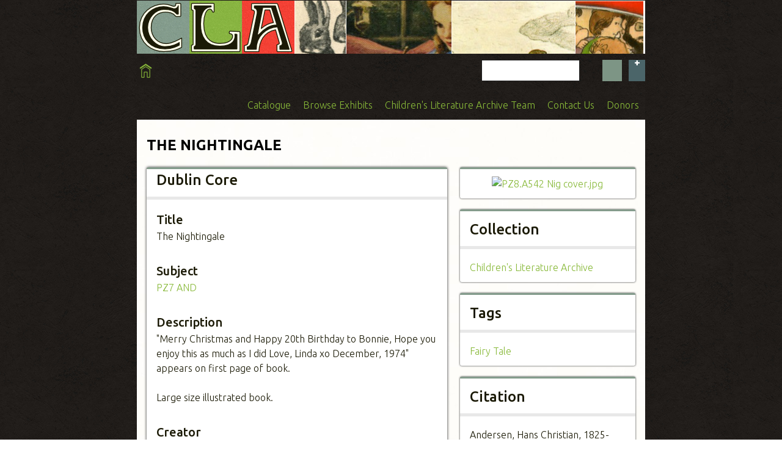

--- FILE ---
content_type: text/html; charset=utf-8
request_url: https://childrenslit.library.torontomu.ca/items/show/7519
body_size: 3027
content:
<!DOCTYPE html>
<html class="cla" lang="en-US">
<head>
	<meta charset="UTF-8">
	<meta name="viewport" content="width=device-width, initial-scale=1">
	
	<title>The Nightingale | Children&#039;s Literature Archive</title>

	<link rel="alternate" type="application/rss+xml" title="Omeka RSS Feed" href="/items/browse?output=rss2" /><link rel="alternate" type="application/atom+xml" title="Omeka Atom Feed" href="/items/browse?output=atom" />
	<!-- Plugin Stuff -->
	
	<!-- Stylesheets -->
	<link href="/application/views/scripts/css/public.css?v=3.1.2" media="screen" rel="stylesheet" type="text/css" >
<link href="//fonts.googleapis.com/css?family=Ubuntu:300,400,500,700,300italic,400italic,500italic,700italic" media="all" rel="stylesheet" type="text/css" >
<link href="/themes/cla/css/normalize.css?v=3.1.2" media="all" rel="stylesheet" type="text/css" >
<link href="/themes/cla/css/style.css?v=3.1.2" media="all" rel="stylesheet" type="text/css" >
	<!-- JavaScripts -->
						<script type="text/javascript" src="//ajax.googleapis.com/ajax/libs/jquery/3.6.0/jquery.min.js"></script>
<script type="text/javascript">
    //<!--
    window.jQuery || document.write("<script type=\"text\/javascript\" src=\"\/application\/views\/scripts\/javascripts\/vendor\/jquery.js?v=3.1.2\" charset=\"utf-8\"><\/script>")    //-->
</script>
<script type="text/javascript" src="//ajax.googleapis.com/ajax/libs/jqueryui/1.12.1/jquery-ui.min.js"></script>
<script type="text/javascript">
    //<!--
    window.jQuery.ui || document.write("<script type=\"text\/javascript\" src=\"\/application\/views\/scripts\/javascripts\/vendor\/jquery-ui.js?v=3.1.2\" charset=\"utf-8\"><\/script>")    //-->
</script>
<script type="text/javascript" src="/application/views/scripts/javascripts/vendor/jquery.ui.touch-punch.js"></script>
<script type="text/javascript">
    //<!--
    jQuery.noConflict();    //-->
</script>
<script type="text/javascript" src="/themes/cla/javascripts/vendor/modernizr.js?v=3.1.2"></script>
<script type="text/javascript" src="/application/views/scripts/javascripts/vendor/selectivizr.js?v=3.1.2"></script>
<script type="text/javascript" src="/themes/cla/javascripts/jquery-extra-selectors.js?v=3.1.2"></script>
<script type="text/javascript" src="/application/views/scripts/javascripts/vendor/respond.js?v=3.1.2"></script>
<script type="text/javascript" src="/themes/cla/javascripts/globals.js?v=3.1.2"></script></head>
<body class="item show">
		<div id="wrapper">
		<header>
						<div id="site-title">
				<a href="http://childrenslit.library.torontomu.ca" ><img title='Childrens Literature Archive' src='/themes/cla/images/cla_banner_short.jpg'></a>
				<div id="image-banner" class="short">
					<div id="slot-1" class="slot"></div>
					<div id="slot-2" class="slot"></div>
					<div id="slot-3" class="slot"></div>
					<div id="slot-4" class="slot"></div>
				</div>
			</div>

			<nav class="top">
				<div id="search-container">
					<form id="search-form" name="search-form" action="/search" aria-label="Search" method="get">    <input type="text" name="query" id="query" value="" title="Query" aria-label="Query" aria-labelledby="search-form query">        <button id="advanced-search" type="button" class="show-advanced button" aria-label="Options" title="Options" aria-labelledby="search-form advanced-search">
        <span class="icon" aria-hidden="true"></span>
    </button>
    <div id="advanced-form">
        <fieldset id="query-types">
            <legend>Search using this query type:</legend>
            <label><input type="radio" name="query_type" id="query_type-keyword" value="keyword" checked="checked">Keyword</label><br>
<label><input type="radio" name="query_type" id="query_type-boolean" value="boolean">Boolean</label><br>
<label><input type="radio" name="query_type" id="query_type-exact_match" value="exact_match">Exact match</label>        </fieldset>
                <fieldset id="record-types">
            <legend>Search only these record types:</legend>
                        <input type="checkbox" name="record_types[]" id="record_types-Item" value="Item" checked="checked"> <label for="record_types-Item">Item</label><br>
                        <input type="checkbox" name="record_types[]" id="record_types-Exhibit" value="Exhibit" checked="checked"> <label for="record_types-Exhibit">Exhibit</label><br>
                    </fieldset>
                <p><a href="/items/search">Advanced Search (Items only)</a></p>
    </div>
        <button name="submit_search" id="submit_search" type="submit" value="Submit" title="Submit" class="button" aria-label="Submit" aria-labelledby="search-form submit_search"><span class="icon" aria-hidden="true"></span></button></form>
				</div>
				<div id="nav-home">
					<a href="http://childrenslit.library.torontomu.ca" >Home</a>
				</div>
				<ul class="navigation">
    <li>
        <a href="/items/browse">Catalogue</a>
    </li>
    <li>
        <a href="/exhibits">Browse Exhibits</a>
    </li>
    <li>
        <a href="/team">Children's Literature Archive Team</a>
    </li>
    <li>
        <a href="/contact">Contact Us</a>
    </li>
    <li>
        <a href="/donor">Donors</a>
    </li>
</ul>			</nav>
		</header>

		<div id="content">
			
<h1>
	The Nightingale</h1>

<div id="primary">

	<div class="element-set">
        <h2>Dublin Core</h2>
            <div id="dublin-core-title" class="element">
        <h3>Title</h3>
                    <div class="element-text">The Nightingale</div>
            </div><!-- end element -->
        <div id="dublin-core-subject" class="element">
        <h3>Subject</h3>
                    <div class="element-text"><a href="https://torontomu.primo.exlibrisgroup.com/discovery/fulldisplay?vid=01OCUL_TMU:01OCUL_TMU&docid=alma991000157669708636">PZ7 AND</a></div>
            </div><!-- end element -->
        <div id="dublin-core-description" class="element">
        <h3>Description</h3>
                    <div class="element-text">&quot;Merry Christmas and Happy 20th Birthday to Bonnie, Hope you enjoy this as much as I did Love, Linda xo December, 1974&quot; appears on first page of book.</div>
                    <div class="element-text">Large size illustrated book.</div>
            </div><!-- end element -->
        <div id="dublin-core-creator" class="element">
        <h3>Creator</h3>
                    <div class="element-text">Andersen, Hans Christian, 1825-1885</div>
                    <div class="element-text">Burkert, Nancy Ekholm (Illustrator)</div>
            </div><!-- end element -->
        <div id="dublin-core-publisher" class="element">
        <h3>Publisher</h3>
                    <div class="element-text">New York, Evanston, London: Harper &amp; Row</div>
            </div><!-- end element -->
        <div id="dublin-core-contributor" class="element">
        <h3>Contributor</h3>
                    <div class="element-text">Le Gallienne, Eva, 1899-1991  (Translator, Danish)</div>
            </div><!-- end element -->
        <div id="dublin-core-format" class="element">
        <h3>Format</h3>
                    <div class="element-text">33 p.</div>
            </div><!-- end element -->
        <div id="dublin-core-type" class="element">
        <h3>Type</h3>
                    <div class="element-text">Fairy Tale</div>
            </div><!-- end element -->
        <div id="dublin-core-identifier" class="element">
        <h3>Identifier</h3>
                    <div class="element-text">64-18574</div>
            </div><!-- end element -->
        <div id="dublin-core-date-copyrighted" class="element">
        <h3>Date Copyrighted</h3>
                    <div class="element-text">1965 </div>
            </div><!-- end element -->
    </div><!-- end element-set -->

</div>
<!-- end primary -->

<aside
	id="sidebar">

	<!-- The following returns all of the files associated with an item. -->
		<div id="itemfiles" class="element">
		<div id="item-images"><div ><a href="http://childrenslit.library.torontomu.ca/files/original/83c9c2ce39e64676846ed7154d7ba25f.jpg"><img src="http://childrenslit.library.torontomu.ca/files/thumbnails/83c9c2ce39e64676846ed7154d7ba25f.jpg" alt="PZ8.A542 Nig cover.jpg" title="PZ8.A542 Nig cover.jpg"></a></div></div>	</div>
	
	<!-- If the item belongs to a collection, the following creates a link to that collection. -->
		<div id="collection" class="element">
		<h2>
			Collection		</h2>
		<div class="element-text">
			<p>
				<a href="/collections/show/12">Children&#039;s Literature Archive</a>			</p>
		</div>
	</div>
	
	<!-- The following prints a list of all tags associated with the item -->
		<div id="item-tags" class="element">
		<h2>
			Tags		</h2>
		<div class="element-text">
			<a href="/items/browse?tags=Fairy+Tale" rel="tag">Fairy Tale</a>		</div>
	</div>
	
	<!-- The following prints a citation for this item. -->
	<div id="item-citation" class="element">
		<h2>
			Citation		</h2>
		<div class="element-text">
						Andersen, Hans Christian, 1825-1885 and Burkert, Nancy Ekholm (Illustrator), <em>The Nightingale</em>, New York, Evanston, London: Harper &amp; Row, Children&#039;s Literature Archive, accessed February 2, 2026, http://childrenslit.library.torontomu.ca/items/show/7519.		</div>
	</div>

	
</aside>

<ul class="item-pagination navigation">
	<li id="previous-item" class="previous"><a href="/items/show/7518">&larr; Previous Item</a>	</li>
	<li id="next-item" class="next"><a href="/items/show/7520">Next Item &rarr;</a>	</li>
</ul>

</div><!-- end content -->

<footer>
	<a href="http://ryerson.ca/cdh"><img src="/themes/cla/images/cdh_logo.jpg"></a>
	<a href="http://library.ryerson.ca"><img src="/themes/cla/images/rula_hlogo_172.png"></a>
	<a href="http://ryerson.ca/arts"><img title="Ryerson Faculty of Arts" src="/themes/cla/images/ryarts_logo.png"></a>
	<a id="cc" href="http://creativecommons.org/licenses/by-nc-sa/3.0/" rel="license"><img src="https://i.creativecommons.org/l/by-nc-sa/3.0/88x31.png" style="border-width: 0" alt="Creative Commons License"></a>
	
	<!-- Possible copyright notice would go here... -->
	
	<p class="omeka">
		Powered by <a href="http://omeka.org">Omeka</a>	</p>

	
</footer>

</div><!--end wrap-->

<script type="text/javascript">
jQuery(document).ready(function () {
	CLA.showAdvancedForm();
	CLA.mobileSelectNav();
});
</script>

</body>

</html>


--- FILE ---
content_type: text/css
request_url: https://childrenslit.library.torontomu.ca/themes/cla/css/style.css?v=3.1.2
body_size: 50429
content:
@CHARSET "UTF-8";

@media screen {
	/* ************************************************************************/
	/*                                                                        */
	/*                                 Layout                                 */
	/*                                                                        */
	/* ************************************************************************/

	/* ==== Generic ==== */
	body {
		font-family: "Ubuntu", sans-serif;
		font-weight: 300;
		font-size: 16px;
		line-height: 24px;
		word-wrap: break-word;
		height: 100%;
		min-width: 320px;
	}

	a {
		text-decoration: none;
	}

	/* ==== Headings ==== */
	h1 {
		font-size: 32px;
		line-height: 48px;
	}

	h2 {
		font-size: 24px;
		line-height: 36px;
	}

	h3 {
		font-size: 20px;
		line-height: 30px;
		font-weight: 500;
	}

	h4 {
		font-size: 18px;
		line-height: 27px;
	}

	h5, h6 {
		font-size: 16px;
		line-height: 24px;
	}

	p, ol, ul {
		margin-bottom: 1.5em;
	}

	p:only-child,
	p:last-child,
	ol:only-child,
	ol:last-child,
	ul:only-child,
	ul:last-child {
		margin-bottom: 0;
	}
	
	p {
		text-align: justify;
	}

	ul {
		list-style-type: disc;
		padding-left: 1em;
	}

	/* -- Form Elements -- */
	label {
		padding-top: 0.75em;
		padding-bottom: 0.75em;
		display: inline-block;
	}
	
	input[type=text],
	input[type=password],
	textarea,input[type=submit],
	button,.button {
		height: 35px;
		border: 0;
		padding: 0.46875em 16px;
		margin: 0;
		-webkit-box-sizing: border-box;
		-moz-box-sizing: border-box;
		box-sizing: border-box;
		*behavior: url("../javascripts/boxsizing.htc");
	}
	
	input[type=text],input[type=password],textarea {
		width: 100%;
	}
	
	input[type=radio] {
		margin-right: 5px;
	}
	
	select {
		width: 100%;
		margin-top: 0;
		margin-bottom: 1.5em;
	}
	
	input[type=submit],button,.button {
		color: #fff;
		text-transform: uppercase;
		cursor: pointer;
	}
	
	fieldset {
		border: 0;
		margin: 0;
		padding: 0;
	}
	
	/* ==== Admin-bar override ==== */
	#admin-bar { padding: 0; }
	
	/* ==== Simple Pages, Remove breadcrumbs ==== */
	#simple-pages-breadcrumbs { display: none; }
	
	/* -- Misc Classes -- */
	.center-div {
		margin: 0 auto;
		overflow: auto;
	}
	
	#wrapper {
		margin: 1px auto;
		min-width: 0;
		width: 100%;
	}
	
	/* ==== Pagination Classes ==== */
	.item-pagination {
		clear: both;
		padding-bottom: 0.75em;
	}
	
	.item-pagination form {
		width: 
	}
	
	.item-pagination li {
		display: inline-block;
		background-color: #fff;
		margin: 0 0 0.75em 0;
		padding: 0.375em 8px;
		-webkit-box-shadow: 0 0 3px #222;
		-moz-box-shadow: 0 0 3px #222;
		box-shadow: 0 0 3px #222;
	}
	
	.item-pagination li:empty {
		display: none;
	}
	
	.item-pagination .next {
		float: right;
	}
	
	.item-pagination .previous {
		float: left;
	}
	
	.pagination {
		float: right;
	}
	.pagination {
		padding: 0;
		margin: 0.35em 0.45em 0.25em;
		font-size: 110%;
	}
	.pagination li {
		min-width: 25px;
		-webkit-appearance: none;
		border-radius: 0;
		-webkit-box-shadow: 0 0 3px #222;
		-moz-box-shadow: 0 0 3px #222;
		box-shadow: 0 0 3px #222;
		-webkit-box-sizing: border-box;
		-moz-box-sizing: border-box;
		box-sizing: border-box;
		font-family: "Cabin", sans-serif;
		float: left;
		list-style-type: none;
		text-align: center;
	}
	.pagination li:last-child {
		margin-right: 0;
	}
	.pagination li a {
		display: block;
		padding: 7px 7px;
	}
	.pagination_next  {
		margin: 0 0 0 10px;
	}
	.pagination_previous {
		margin: 0 10px 0 0;
	}
	.pagination .page-input {
		background: transparent;
		border: 0;
		box-shadow: 0 0 0;
		padding-top: 0.35em;
	}
	.pagination .page-input input[type=text] {
		width: 40px;
		height: 24px;
		-webkit-box-sizing: border-box;
		-moz-box-sizing: border-box;
		box-sizing: border-box;
		margin: 0 5px 0 0;
		padding: 0;
		text-align: center;
	}
	
	#browse-nav .pagination {
		margin: 0;
	}
	
	#browse-nav .pagination li {
		line-height: normal;
		height: auto;
		box-shadow: none;
	}

	/* ==== Header ==== */
	header {
		position: relative;
	}
	
	#site-title {
		font-size: 32px;
		font-weight: 300;
		text-align: center;
		margin: 0;
		position: relative;
	}
	#site-title a {
		display: block;
		margin: 0 auto;
		text-align: center;
	}
	
	#image-banner {
		display: none;
	}
	
	#search-container {
		padding: 0.65em 0;
	}
	
	#search-container:after {
		content: "";
		display: block;
		height: 0;
		width: 100px;
		clear: both;
	}
	
	#search-form {
		text-align: center;
		position: relative;
		overflow: visible;
	}
	
	#search-form input[type=text] {
		width: 60%;
		font-size: 0.875em;
		line-height: 1.5em;
		float: left;
	}
	
	#search-form input[type=submit] {
		width: 30%;
		padding: 0;
		position: absolute;
		top: 0;
		*top: 10px;
		left: 60%;
	}
	
	#advanced-search {
		width: 10%;
		height: 35px;
		text-indent: -9999px;
		display: block;
		position: absolute;
		padding: 0;
		top: 0;
		*top: 10px;
		left: 90%;
		font-weight: bold;
		line-height: 30px;
		background-color: #4b6569;
		*zoom: 1;
		-webkit-box-sizing: content-box;
		-moz-box-sizing: content-box;
		box-sizing: content-box;
		*behavior: url("../javascripts/boxsizing.htc");
		*zoom: expression(this.runtimeStyle [ 'zoom' ]   =   '1', this.innerHTML =  
			'+');
		*text-indent: 0;
	}
	
	#advanced-search:link, #advanced-search:hover,
	#advanced-search:active, #advanced-search:visited {
		color: #fff;
	}
	
	#advanced-search:after {
		content: "+";
		display: block;
		text-indent: 0;
		text-align: center;
		margin-top: -1.75em;
	}
	
	#advanced-form {
		display: none;
		background-color: #fff;
		overflow: auto;
		clear: both;
		z-index: 1001;
		position: absolute;
		top: 35px;
		left: 0;
		border: 1px solid #e7e7e7;
		width: 100%;
		padding: 1.5em 16px;
		text-align: left;
		-webkit-box-sizing: border-box;
		-moz-box-sizing: border-box;
		box-sizing: border-box;
		*behavior: url("../javascripts/boxsizing.htc");
		-webkit-box-shadow: rgba(0, 0, 0, 0.25) 0 5px 10px;
		-moz-box-shadow: rgba(0, 0, 0, 0.25) 0 5px 10px;
		box-shadow: rgba(0, 0, 0, 0.25) 0 5px 10px;
	}
	
	#advanced-form #query-types *:first-child {
		margin-top: 0;
	}
	
	#advanced-form label {
		margin: 0;
		padding: 0;
	}
	
	#advanced-form p {
		margin-top: 0.75em;
		margin-bottom: 0.75em;
	}
	
	/* == Footer == */
	footer {
		border-top: 2px solid;
		margin-top: 0 auto;
		text-align: center;
		padding: 0.5em 16px 0;
	}
	footer a {
		padding: 0.75em 0.75em;
	}
	footer p.omeka {
		font-size: 70%;
		text-align: center;
	}
	footer p.omeka a {
		padding: 0;
	}
	
	footer a#cc img {
		padding-bottom: 14px;
	}
	
	footer:empty {
		display: none;
	}
	
	/* ==== Content ==== */
	/* -- Structure -- */
	#content {
		clear: both;
		overflow: visible;
		padding: 1.5em 16px;
	}
	
	/* -- General -- */
	#home #content #primary {
		padding: 0.75em;
	}
	#home #content div .item {
		border-top: 1px solid #dfe2e2;
		overflow: auto;
	}
	
	#home #content div .item:first-of-type {
		border-top: 0;
	}
	
	#home #content div .item:first-of-type h3 {
		margin-top: 0.375em;
	}
	
	#home #content div .item h3 {
		margin-top: 0.75em;
		padding-left: 16px;
		padding-right: 16px;
	}
	
	#home #content div .items-list {
		margin-bottom: 0;
	}
	
	#home #content div .items-list .item-description {
		margin: 0.75em 16px 0;
	}
	
	#home #content div h3,
	#home #content div h4,
	#home #content div h5,
	#home #content div h6,
	#home #content div p,
	#home #content div input,
	#home #content div textarea
	{
		margin: 0.75em 0;
	}
	
	#home #content div h3 {
		margin-top: 0;
		font-weight: 300;
		text-transform: uppercase;
	}
	
	#home #content div img {
		margin: 0 16px 0.75em;
		display: block;
		max-width: 100%;
		height: auto;
		-webkit-box-sizing: border-box;
		-moz-box-sizing: border-box;
		box-sizing: border-box;
		*behavior: url("../javascripts/boxsizing.htc");
	}
	
	#home #content div .show {
		display: block;
		text-transform: capitalize;
	}
	
	#home #content div .show:before {
		content: "(";
	}
	
	#home #content div .show:after {
		content: "...)";
	}
	
	#home #content div .view-items-link {
		margin: 0;
		padding: 0.75em 16px 0;
		border-top: 1px solid #dfe2e2;
	}
	
	#home #intro {
		margin-bottom: 1.5em;
	}
	
	#home #featured-item p {
		clear: both;
	}
	
	#home #featured-item h2 {
		border-width: 0 0 2px;
		padding: 0;
	}
	
	#home #featured-item .item-description {
		display: none;
	}
	
	#home #recent-items h2 {
		padding-bottom: 0.75em;
	}
	
	/* -- Navigation -- */
	nav ul {
		list-style: none;
		margin: 0 auto;
	}
	
	nav li {
		display: block;
	}
	
	nav li ul li {
		padding-left: 16px;
	}
	
	nav a {
		display: inline-block;
	}
	
	nav.top div#nav-home {
		display: none;
	}
	
	.top {
		/*padding: 0 16px;*/
	}
	
	.top ul {
		display: none;
		padding: 0;
	}
	
	.top a {
		padding-top: 0.75em;
		padding-bottom: 0.75em;
	}
	
	.top .mobile {
		margin: 0.5em auto;
		padding: 0.4em 4px;
		width: 100%;
	}
	
	.navigation ul,ul.navigation {
		padding-left: 0;
	}
	
	/* == Items Pages == */
	#item h3 {
		margin-bottom: 0.75em;
	}
	
	#item #itemfiles #item-images>div {
		min-width: 22.5%;
		display: inline-block;
		margin-right: 3%;
	}
	
	#item #itemfiles #item-images>div:nth-of-type(4n) {
		margin-right: 0;
	}
	
	#item #itemfiles a {
		border: 1px solid #dfe2e2;
		display: inline-block;
		zoom: 1;
		*display: inline;
		min-width: 100%;
		overflow: visible;
		margin: 0;
		padding: 0;
		-webkit-box-sizing: border-box;
		-moz-box-sizing: border-box;
		box-sizing: border-box;
		*behavior: url("../javascripts/boxsizing.htc");
	}
	
	#item #itemfiles a img {
		width: 100%;
		height: auto;
		vertical-align: bottom;
	}
	
	#item #itemfiles .element-text div:first-of-type {
		border-top: 1px solid #dfe2e2;
	}
	
	#item #content #primary .element:last-of-type {
		padding-bottom: 0;
	}
	
	#item #primary {
		background-color: transparent;
		border-top: 0;
		padding: 0;
		-webkit-box-shadow: none;
		-moz-box-shadow: none;
		box-shadow: none;
	}
	
	.advanced-search #content>*>div {
		background-color: #fff;
		border-style: solid;
		border-width: 10px 0 0 0;
		overflow: visible;
		padding: 0 0 1.5em 0;
		-webkit-border-radius: 3px;
		-moz-border-radius: 3px;
		border-radius: 3px;
		-webkit-box-shadow: 0 0 3px #222;
		-moz-box-shadow: 0 0 3px #222;
		box-shadow: 0 0 3px #222;
		-webkit-box-sizing: border-box;
		-moz-box-sizing: border-box;
		box-sizing: border-box;
		*behavior: url("../javascripts/boxsizing.htc");
		margin-bottom: 1.125em;
		*zoom: 1;
	}
	/*
	.advanced-search #content > * > div:last-of-type {
		padding: 0;
	}*/
	
	.advanced-search #content>*>div>* {
		padding-left: 16px;
		padding-right: 16px;
	}
	
	.advanced-search #content>*>div input {
		margin-bottom: 1.5em;
	}
	
	.advanced-search #content>*>div div.label {
		margin-bottom: 0.75em;
		margin-top: 0.75em;
	}
	
	.advanced-search #content>*>div>div {
		-webkit-box-shadow: none;
		-moz-box-shadow: none;
		box-shadow: none;
		border-top: 0;
		margin-bottom: 0;
		padding: 0 16px;
	}
	
	.advanced-search #content #search-keywords {
		width: 100%;
	}
	
	.advanced-search #content #search-keywords #keyword-search {
		width: 60%;
	}
	
	
	.advanced-search #content select {
		margin-bottom: 0.25em;
		padding: 0.46875em 4px;
		width: 100%;
	}
	.advanced-search #content #search-keywords .search-entry {
		margin-bottom: 0.5em;
	}
	.advanced-search #content #search-keywords .search-entry input {
		margin-top: 0.125em;
		margin-left: 4px;
		margin-bottom: 0.5em;
		width: 81%;
	}
	.advanced-search #content #search-keywords .search-entry button {
		margin: 0;
	}
	
	.advanced-search #content>*>div>div:only-of-type,
	.advanced-search #content>*>div>div:last-of-type {
		margin-bottom: 0;
	}
	
	.advanced-search #content>*>div>div div:first-of-type,
	.advanced-search #content>*>div>div h1:first-of-type,
	.advanced-search #content>*>div>div h2:first-of-type,
	.advanced-search #content>*>div>div h3:first-of-type,
	.advanced-search #content>*>div>div h4:first-of-type,
	.advanced-search #content>*>div>div h5:first-of-type,
	.advanced-search #content>*>div>div h6:first-of-type,
	.advanced-search #content>*>div>div p:first-of-type {
		border-top: 0;
	}
	
	.advanced-search #content>*>div:after {
		content: "";
		display: table;
		clear: both;
	}
	
	.advanced-search #content .remove_search {
		margin-bottom: 1.5em;
		margin-left: 0;
	}
	
	.advanced-search #content select {
		float: left;
	}
	
	.advanced-search #content button {
		display: inline-block;
		margin: 0 16px 1.5em;
	}
	
	.advanced-search #content button:last-of-type {
		margin-bottom: 0;
	}
	
	.advanced-search #content .search-entry {
		margin-bottom: 1.5em;
	}
	
	.advanced-search #content .search-entry:first-of-type {
		padding-bottom: 0;
	}
	
	.advanced-search #content .search-entry:last-of-type {
		margin-bottom: 1.5em;
	}
	
	.advanced-search #content .search-entry:only-of-type {
		margin-bottom: 0em;
	}
	
	.advanced-search #content #advanced-search-form {
		margin-top: 0.75em;
	}
	
	/*
	.advanced-search #content #advanced-search-form > div:last-of-type {
		border: 0;
		background-color: transparent;
		float: left;
		*zoom: 1;
	}*/
	
	.advanced-search #content #advanced-search-form>div:last-of-type:after {
		content: "";
		display: table;
		clear: both;
	}
	
	.advanced-search #content #submit_search_advanced {
		*height: 50px;
		margin-bottom: 0;
	}
	
	.advanced-search #content .view-items-link {
		padding: 0.375em 16px 1.125em;
	}
	
	#content {
		*zoom: 1;
	}
	
	#content:after {
		content: "";
		display: table;
		clear: both;
	}
	
	#content h1 {
		font-size: 24px;
		line-height: 36px;
		text-transform: uppercase;
		border-top: 0;
		padding: 0 0 0.75em 0;
		margin: 0;
	}
	
	#content>h2,#content>div>h2,#content #primary>h2,#content #primary>div>h2,#content #sidebar>h2,#content #sidebar>div>h2
		{
		padding: 0 16px 0.375em;
		font-weight: 500;
		border-style: solid;
		border-width: 0 0 5px 0;
		margin-top: 0em;
		margin-bottom: 0.75em;
	}
	
	#content #primary>div>* {
		padding-left: 16px;
		padding-right: 16px;
	}
	
	#content > div, #content section {
		background-color: #fff;
		border-style: solid;
		border-width: 3px 0 0 0;
		overflow: visible;
		/*padding-top: 0.75em;*/
		padding-bottom: 0.75em;
		-webkit-box-shadow: 0 0 2px #222;
		-moz-box-shadow: 0 0 2px #222;
		box-shadow: 0 0 4px #222;
		-webkit-box-sizing: border-box;
		-moz-box-sizing: border-box;
		box-sizing: border-box;
		border-radius: 3px;
		*behavior: url("../javascripts/boxsizing.htc");
		margin-bottom: 1.125em;
		*zoom: 1;
		border-collapse: separate;
	}
	
	#content>div .view-items-link,#content section .view-items-link {
		padding: 0.375em 16px 1.125em;
	}
	
	#content>div>div,#content>div>h3,#content>div>h4,#content>div>h5,#content>div>h6,#content>div>p,#content section>div,#content section>h3,#content section>h4,#content section>h5,#content section>h6,#content section>p
		{
		padding-left: 16px;
		padding-right: 16px;
	}
	
	#content>div>div>*:last-child,#content>div>h3>*:last-child,#content>div>h4>*:last-child,#content>div>h5>*:last-child,#content>div>h6>*:last-child,#content>div>p>*:last-child,#content section>div>*:last-child,#content section>h3>*:last-child,#content section>h4>*:last-child,#content section>h5>*:last-child,#content section>h6>*:last-child,#content section>p>*:last-child
		{
		padding-bottom: 0;
	}
	
	#content>div div,#content section div {
		padding: 0.75em 0;
	}
	
	#content>div div:first-of-type,#content section div:first-of-type {
		padding-top: 0;
	}
	
	#content>div div:only-of-type,#content>div div:last-of-type,#content section div:only-of-type,#content section div:last-of-type
		{
		margin-bottom: 0;
	}
	
	#content > div div div,
	#content > div div h3,
	#content > div div h4,
	#content > div div h5,
	#content > div div h6,
	#content > div div p,
	#content section div div,
	#content section div h3,
	#content section div h4,
	#content section div h5,
	#content section div h6,
	#content section div p
		{
		-webkit-box-shadow: none;
		-moz-box-shadow: none;
		box-shadow: none;
		border-top: 0;
		margin: 0;
	}
	
	#content>div div div:first-of-type,#content>div div h3:first-of-type,#content>div div h4:first-of-type,#content>div div h5:first-of-type,#content>div div h6:first-of-type,#content>div div p:first-of-type,#content section div div:first-of-type,#content section div h3:first-of-type,#content section div h4:first-of-type,#content section div h5:first-of-type,#content section div h6:first-of-type,#content section div p:first-of-type
		{
		border-top: 0;
	}
	
	#content>div:after,#content section:after {
		content: "";
		display: table;
		clear: both;
	}
	
	#content .field div:only-of-type {
		margin-bottom: 0;
	}
	
	#content .inputs {
		padding: 0.75em 16px 1.5em;
		clear: both;
	}
	
	#content .inputs div:last-of-type,#content .inputs div:only-of-type,#content .inputs *:only-child,#content .inputs *:last-child
		{
		margin-bottom: 0;
	}
	
	#content>.element {
		border-bottom: 0;
	}
	
	#content>*>.element {
		margin-bottom: 0.75em;
		border-bottom: 1px solid #dfe2e2;
	}
	
	#content>*>.element div {
		padding-bottom: 0.75em;
	}
	
	#content>*>.element div:only-of-type,
	#content>*>.element div:last-of-type
		{
		border-bottom: 0;
		padding-bottom: 0;
	}
	
	#content .element-set div {
		padding-bottom: 0.75em;
		margin-bottom: 0;
	}
	
	#content .element-set div:only-of-type,
	#content .element-set div:last-of-type
		{
		border-bottom: 0;
		padding-bottom: 0.375em;
	}
	
	#content .item-meta {
		padding-bottom: 0;
	}
	
	#content .item-meta div {
		padding-left: 16px;
		padding-right: 16px;
	}
	
	#content .item-meta .item-description {
		padding-top: 0;
	}
	
	#content .item-meta .item-img {
		max-width: 100%;
		display: inline-block;
		border: 1px solid #dfe2e2;
		width: 15%;
		margin: 0 16px 1.125em 16px;
		float: left;
		padding: 0;
		overflow: visible;
		-webkit-box-shadow: border-box;
		-moz-box-shadow: border-box;
		box-shadow: border-box;
	}
	
	#content .item-meta .item-img img {
		width: 100%;
		height: auto;
		margin: 0;
		vertical-align: bottom;
	}
	
	/* #content #primary > div, */
	#content #sidebar > div {
		background-color: #fff;
		border-style: solid;
		border-width: 3px 0 0 0;
		-webkit-box-sizing: border-box;
		-moz-box-sizing: border-box;
		box-sizing: border-box;
		*behavior: url("../javascripts/boxsizing.htc");
		padding-top: 0.75em;
		padding-bottom: 0.75em;
		margin-bottom: 1.125em;
		-webkit-box-shadow: 0 0 3px #222;
		-moz-box-shadow: 0 0 3px #222;
		box-shadow: 0 0 3px #222;
		-webkit-border-radius: 3px;
		-moz-border-radius: 3px;
		border-radius: 3px;
	}
	
	#content #primary>div>*:first-child,#content #sidebar>div>*:first-child
		{
		margin-top: 0em;
	}
	
	#content #primary>div>*,#content #sidebar>div>* {
		padding-left: 16px;
		padding-right: 16px;
	}
	
	#content #primary>div>ul,#content #primary>div ol,#content #sidebar>div>ul,#content #sidebar>div ol
		{
		margin-left: 16px;
		margin-right: 16px;
		padding-left: 1em;
	}

	#content #sidebar h3 {
		padding: 0 16px;
	}
	
	#content #search-filters,
	#content #item-filters {
		border: 0;
		float: left;
		margin: 0em;
		padding: 0;
	}
	
	#content #search-filters > ul,
	#content #item-filters > ul {
		float: left;
		padding-left: 0;
		overflow: hidden;
		margin: 0;
		padding: 0;
	}
	
	#content #search-filters > ul > li,
	#content #item-filters > ul > li {
		overflow: hidden;
		margin: 0.375em 0;
		padding: 0 8px;
		border-right-width: 1px;
		border-right-style: solid;
	}
	
	#content #search-filters li:first-child, #content #item-filters li:first-child {
		border-radius: 3px 0 0 3px;
	}
	
	#content #search-filters li:last-child, #content #item-filters li:last-child {
		border-radius: 0 3px 3px 0;
		border: none;	
	}
	
	#content #search-filters li li,#content #item-filters li li {
		display: inline;
		padding: 0.375em 0;
		text-transform: lowercase;
		-webkit-box-shadow: transparent 0 0 0;
		-moz-box-shadow: transparent 0 0 0;
		box-shadow: transparent 0 0 0;
	}
	
	#content #search-filters li li:last-of-type:after,#content #item-filters li li:last-of-type:after
		{
		content: "";
	}
	
	#content #search-filters li li:after,#content #item-filters li li:after
		{
		content: ", ";
	}
	
	#content div.hTagcloud {
		border: 0;
		background-color: transparent;
		-webkit-box-shadow: transparent 0 0 0;
		-moz-box-shadow: transparent 0 0 0;
		box-shadow: transparent 0 0 0;
	}
	
	#content div.hTagcloud ul {
		list-style: none;
		margin: 0;
		padding: 0;
	}
	
	#content div.hTagcloud ul li {
		display: inline-block;
		*display: inline;
		*border: 1px solid #e8e8e8;
		zoom: 1;
		margin: 0 8px 0.75em 0;
		padding: 0.375em 8px;
		-webkit-box-shadow: 0 0 2px #222222;
		-moz-box-shadow: 0 0 2px #222222;
		box-shadow: 0 0 2px #222222;
		border-radius: 3px 3px 3px 3px;
	}
	
	#content div.hTagcloud .popular {
	}
	#content div.hTagcloud .v-popular {
		font-size: 110%;
	}
	#content div.hTagcloud .vv-popular {
	font-size: 120%;
	}
	#content div.hTagcloud .vvv-popular {
	font-size: 130%;
	}
	#content div.hTagcloud .vvvv-popular {
	font-size: 140%;
	}
	#content div.hTagcloud .vvvvv-popular {
	font-size: 150%;
	}
	#content div.hTagcloud .vvvvvv-popular {
	font-size: 160%;
	}
	#content div.hTagcloud .vvvvvvv-popular {
	font-size: 170%;
	}
	#content div.hTagcloud .vvvvvvvv-popular {
	font-size: 180%;
	}
	
	#content #browse-nav {
		border: none;
		padding: 0;
	}
	
	.items h1 {
		margin-bottom: 0;
		padding-bottom: 0;
	}
	
	.items .items-nav {
		margin-bottom: 0.375em;
		display: block;
		float: none;
		*zoom: 1;
	}
	
	.items .items-nav:after {
		content: "";
		display: table;
		clear: both;
	}
	
	.items .items-nav .active {
		font-weight: 500;
	}
	
	.items .items-nav ul {
		padding-left: 0;
	}
	
	.items .items-nav li {
		display: inline-block;
		float: left;
		width: auto;
		margin-right: 16px;
	}
	
	.items #sort-links,
	.items #secondary-nav {
		border-top: 0;
		padding: 0 12px;
		margin-top: 0;
		margin-bottom: 0;
		border-radius: 3px 0 0 3px;
	}
	
	.items #sort-links span,
	.items #sort-links ul,
	.items #sort-links li {
		display: inline-block;
		*display: inline;
		margin: 0 4px;
		zoom: 1;
	}
	.items #sort-links ul {
		margin: 0;
	}
	.items #sort-links a, 
	.items #sort-links a:visited,
	.items #secondary-nav a,
	.items #secondary-nav a:visited {
		display: inline-block;
		padding: 6px 4px;
	}	
	.items #sort-links li.asc a:after {
		content: " \25B2";
	}
	.items #sort-links li.desc a:after {
		content: " \25BC";
	}
	
	.item #content #itemfiles a {
		display: block;
		padding: 0;
		text-align: center;
		width: 100%;
	}
	.item #content #itemfiles a img {
		margin: 0 auto;
		width: 100%;
	}
	
	.collections:only-of-type,.collections:last-of-type {
		border-bottom: 0;
		margin-bottom: 0;
	}
	
	.collections #content>div>div, .collections #content>div>p {
		background: transparent;
		border: 0;
		padding: 0 16px;
		-webkit-box-shadow: transparent 0 0 0;
		-moz-box-shadow: transparent 0 0 0;
		box-shadow: transparent 0 0 0;
	}
	
	.collections #content .element-set .element {
		margin-bottom: 1.5em;
	}
	
	.collections #content .element-set .element:last-of-type {
		margin-bottom: 0;
	}
	
	.collections #collection-items>div {
		border-top: 1px solid #dfe2e2;
	}
	
	.collections #collection-items>div:first-of-type {
		border-top: 0;
	}
	
	.collections #collection-items>div div:only-of-type {
		margin-bottom: 0;
	}
	
	.collections #content .view-items-link {
		border-top: 1px solid #dfe2e2;
		padding: 0.75em 16px 0;
		margin: 1.5em 0 0 0;
	}
	.search #search-results {
		-moz-box-sizing: border-box;
		background-color: #FFFFFF;
		border-collapse: separate;
		border-radius: 3px 3px 3px 3px;
		border-style: solid;
		border-width: 3px 0 0;
		box-shadow: 0 0 4px #222222;
		overflow: visible;
	}
	.search #search-results th {
		color: #FFFFEA;
	}
	
	.search #search-results th, .search #search-results td {
		border-right: 1px solid;
		padding: 0.75em 8px;
	}
	
	.search #search-results th:last-of-type,
	.search #search-results td:last-of-type {
		border-right: 0;
	}
	
	.search #search-results div.authors-more {
		padding: 3px 0.25em;
	}
	
	.search #search-results .authors-toggle {
		font-weight: bold;
		
	}
	
	/* == Exhibit Pages == */
	/* TODO: REMOVE #exhibit.show #content { padding: 1.5em 0; } */
	
	#exhibit h1 {
	}
	
	#exhibit #content #secondary-nav {
		border-top: 0;
		padding: 0 12px;
		margin-top: 0;
		margin-bottom: 0;
		border-radius: 3px 0 0 3px;
		*zoom: 1;
	}
	
	#exhibit #content .navigation:after {
		content: "";
		display: table;
		clear: both;
	}
	
	#exhibit #content .navigation .active {
		font-weight: 500;
	}
	
	#exhibit #content .navigation li {
		display: inline-block;
		float: left;
		width: auto;
		margin-right: 16px;
	}
	
	#exhibit #secondary-nav a {
		padding: 6px 4px;
	}
	
	#exhibit #content .primary {
		padding-bottom: 0;
	}
	
	#exhibit .exhibit > div {
		padding-left: 16px;
		padding-right: 16px;
	}
	
	#exhibit .exhibit-page {
		font-weight: bold;
	}
	/*
	#exhibit.browse h2 {
		margin-bottom: 0;
	}
	
	/*
	#exhibit.browse .exhibit {
		border: none;
		float: left;
		margin-right: 1%;
		padding-bottom: 0.25em;
		min-width: 70%;
		position: relative;
		min-height: 75px;
		margin-left: 15%;
	}
	/*
	#exhibit.browse .exhibit.featured {
		min-width: 70%;
	}
	
	/* OLD Grid-based style
	#exhibit.browse div.artwork {
		float: left;
		margin-right: 0.5em;
		padding: 0;
		width: 100%;
	}
	
	#exhibit.browse div.artwork a {
		float:left;
		padding: 0;
		width: 100%;
	}
	
	#exhibit.browse div.artwork a img {
		border-radius: 3px;
		width: 100%;
		float: left; 
	}
	*/
	
	#exhibit.browse h2 {
		margin-top: 0.45em;
	}
	
	#exhibit.browse div.artwork a img {
		float: left;
		margin-right: 1em;
	}
	
	#exhibit.browse div.artwork a img {
	}
	
	#exhibit.browse div.featured > div.featured {
		background-color: rgba(242, 242, 228, 0.9);
		*background-color: #eee;
		border-radius: 3px 0 3px 0;
		position: absolute;
		font-weight: bold;
		left: 0;
		top: 0;
		padding: 0.5em 16px;
	}
	
	#exhibit.browse div.title {
		background-color: rgba(242, 242, 228, 0.9);
		*background-color: #eee;
		border-radius: 3px;
		position: absolute;
		font-weight: bold;
		text-shadow: 1px 1px 1px #CCC;
		bottom: 0;
		right: 0;
		padding: 0.5em 16px;
	}
	
	#exhibit.tags #content p:only-of-type {
		background-color: #fff;
		border-style: solid;
		border-width: 10px 0 0 0;
		overflow: visible;
		-webkit-box-shadow: rgba(0, 0, 0, 0.15) 0 0 10px;
		-moz-box-shadow: rgba(0, 0, 0, 0.15) 0 0 10px;
		box-shadow: rgba(0, 0, 0, 0.15) 0 0 10px;
		-webkit-box-sizing: border-box;
		-moz-box-sizing: border-box;
		box-sizing: border-box;
		*behavior: url("../javascripts/boxsizing.htc");
		padding-top: 1.5em;
		padding-bottom: 1.5em;
		margin-bottom: 1.125em;
	}
	
	#exhibit.summary #content h1 {
		margin-bottom: 0.75em;
	}
	
	#exhibit.summary #content #primary>div {
		background-color: transparent;
		border-top: 0;
		-webkit-box-shadow: transparent 0 0 0;
		-moz-box-shadow: transparent 0 0 0;
		box-shadow: transparent 0 0 0;
	}
	
	#exhibit.summary #content #primary > div:last-child {
		margin-bottom: 0;
	}
	
	#exhibit.summary #content #exhibit-pages {
		background-color: #fff;
		border-style: solid;
		border-width: 3px 0 0 0;
		overflow: visible;
		-webkit-box-shadow: 0 0 3px #222;
		-moz-box-shadow: 0 0 3px #222;
		box-shadow: 0 0 3px #222;
		padding: 0 .5em 1.5em;
		-webkit-border-radius: 3px;
		-moz-border-radius: 3px;
		border-radius: 3px;
	}
	#exhibit.show #content #exhibit-pages {
		border: none;
		-webkit-box-shadow: 0 0 3px #222;
		-moz-box-shadow: 0 0 3px #222;
		box-shadow: 0 0 3px #222;
		-webkit-border-radius: 3px 3px 0 0;
		-moz-border-radius: 3px 3px 0 0;
		border-radius: 3px 3px 0 0;
	}
	#exhibit.show #content #exhibit-child-pages {
		border: none;
		-webkit-box-shadow: 0 0 3px #222;
		-moz-box-shadow: 0 0 3px #222;
		box-shadow: 0 0 3px #222;
		-webkit-border-radius: 0 0 3px 3px;
		-moz-border-radius: 0 0 3px 3px;
		border-radius: 0 0 3px 3px;
	}
	#exhibit.show #content #exhibit-pages h3 {
		color: #FFFFEA;
		margin: 0;
		padding: 0.5em;
	}
	#exhibit.summary #content #exhibit-pages ul {
		margin-left: 0;
	}
	
	#exhibit.summary #content #exhibit-pages ul ul {
		padding-left: 0;
	}
	
	#exhibit.show #content h1 {
		margin-top: 0.1875em;
		margin-bottom: 0.1875em;
		font-size: 40px;
	}
	
	#exhibit.show #content .primary:first-child {
		margin-top: 1.5em;
	}
	
	#exhibit.show #content .primary p,
	#exhibit.show #content .primary ol,
	#exhibit.show #content .primary ul
		{
		margin-bottom: 1.5em;
	}
	
	#exhibit.show #content .exhibit-item {
		padding-top: 0;
	}
	
	#exhibit.show #content #exhibit-page-navigation {
		-webkit-box-shadow: transparent 0 0 0;
		-moz-box-shadow: transparent 0 0 0;
		box-shadow: transparent 0 0 0;
		border-top: 0;
	}
	
	#exhibit.show #content #exhibit-page-navigation a,
	#exhibit.show #content #exhibit-page-navigation span {
		padding: 0.375em 16px;
		display: inline-block;
		width: 100%;
		-webkit-box-shadow:  0 0 3px #222;
		-moz-box-shadow:  0 0 3px #222;
		box-shadow:  0 0 3px #222;
		-webkit-box-sizing: border-box;
		-moz-box-sizing: border-box;
		box-sizing: border-box;
		-webkit-border-radius: 3px;
		-moz-border-radius: 3px;
		border-radius: 3px;
		*behavior: url("../javascripts/boxsizing.htc");
	}
	
	#exhibit.show #content #exhibit-page-navigation>div {
		padding: 0;
		width: 100%;
		text-align: center;
	}
	
	#exhibit.show #content #exhibit-page-navigation #exhibit-nav-next {
		margin-bottom: 1.5em;
	}
	
	#exhibit.show #content #exhibit-pages ul {
		-webkit-border-radius: 3px;
		-moz-border-radius: 3px;
		border-radius: 3px;
		margin-left: 0 !important;
		margin-bottom: 0;
	}
	
	#exhibit.show #content div.exhibit-title {
		-webkit-box-shadow: 0 0 3px #222;
		-moz-box-shadow: 0 0 3px #222;
		box-shadow: 0 0 3px #222;
		margin: 0;
		padding: 0.675em 0.25em;
		border: 3px solid #29292A;
		border-top-width: 0;
		border-radius: 0;
	}
	
	#exhibit.show #content .exhibit-page-nav,
	#exhibit.show #content .exhibit-child-nav {
		margin-left: 0;
		padding-left: 0;
	}
	/* TODO: REMOVE
	#exhibit.show #content .exhibit-page-nav {
		margin-bottom: 1.5em;
	} */
	
	#exhibit.show #content .exhibit-page-nav a {
		padding: 0;
	}
	/* TODO: REMOVE 
	#exhibit.show #content .exhibit-page-nav > li:nth-child(2),
	#exhibit.show #content .exhibit-page-nav > li:nth-child(3),
	#exhibit.show #content .exhibit-page-nav > li:nth-child(4) {
		border-width: 0;
		border-bottom-width: 1px;
		border-style: solid;
	}*/
	#exhibit.show #content .exhibit-page-nav .current {
		-webkit-border-radius: 3px 3px 0 0;
		-moz-border-radius: 3px 3px 0 0;
		border-radius: 3px 3px 0 0;
		font-weight: bold;
	}
	#exhibit.show #content .exhibit-page-nav > li {
		display: block;
		float: none;
		overflow: auto;
		margin-right: 0;
	}
	#exhibit.show #content .exhibit-page-nav > li:first-of-type {
		text-transform: uppercase;
		margin-right: 0;
		padding: 0.375em 16px;
	}
	#exhibit.show #content .exhibit-page-nav > li:first-of-type a:after {
		content: ":";
	}
	#exhibit.show #content .exhibit-page-nav > li ul {
		padding-left: 0;
	}
	#exhibit.show #content .exhibit-page-nav > li ul li,
	#exhibit.show #content .exhibit-child-nav > li {
		display: inline-block;
		margin-right: 16px;
		padding: 0.375em 8px;
	}
	#exhibit.show #content .exhibit-page-nav > li ul li:first-of-type {
		padding-left: 16px;
	}
	#content .exhibit-item:empty {
		padding: 0;
	}
	
	.gallery-full-left,
	.gallery-full-right,
	.gallery-thumbnails,
	.gallery-thumbnails-text-bottom,
	.gallery-thumbnails-text-top,
	.image-list-left,
	.image-list-left-thumbs,
	.image-list-right,
	.image-list-right-thumbs,
	.text-full,
	.text-image-left,
	.text-image-right {
		padding: 1.5em 16px;
		margin-top: 1.5em;
	}
	
	.gallery-full-left div:empty,
	.gallery-full-right div:empty,
	.gallery-thumbnails div:empty,
	.gallery-thumbnails-text-bottom div:empty,
	.gallery-thumbnails-text-top div:empty,
	.image-list-left div:empty,
	.image-list-left-thumbs div:empty,
	.image-list-right div:empty,
	.image-list-right-thumbs div:empty,
	.text-full div:empty,
	.text-image-left div:empty,
	.text-image-right div:empty {
		display: none;
	}
	
	/* == Simple Pages styles == */
	.page #content #primary {
		overflow: visible;
		-webkit-box-sizing: border-box;
		-moz-box-sizing: border-box;
		box-sizing: border-box;
		*behavior: url("../javascripts/boxsizing.htc");
		padding-top: 1.5em;
		padding-bottom: 1.5em;
		margin-bottom: 1.125em;
		padding-left: 5.88235%;
		padding-right: 5.88235%;
	}
	
	.page #content #primary div {
		border-top: 0;
		-webkit-box-shadow: none;
		-moz-box-shadow: none;
		box-shadow: none;
	}
	
	.page #content #primary>* {
		padding: 0;
	}
	
	.page #content #primary>ul,.page #content #primary>ol {
		padding-left: 1em;
	}
	
	.simple-pages-navigation {
		list-style: none;
	}
	
	.simple-pages-navigation ul {
		display: none;
	}
	
	.simple-pages-navigation .current ul {
		display: block;
	}
	
	.simple-pages-navigation a {
		text-decoration: none;
		border-bottom: 1px solid #ddd;
		display: block;
		font-weight: bold;
		padding: 4px;
	}
	
	#simple-pages-breadcrumbs {
		font-weight: bold;
		margin-bottom: 1.5em;
	}
	
	/* ************************************************************************/
	/*                                                                        */
	/*                           ==== CLA Styles ====                         */
	/*                                                                        */
	/* ************************************************************************/
	.cla body {
		background: url("../images/cla_page_bg.jpg") repeat;
		color: #1B1A06;
	}
	
	.cla a:link { color: #88b939; }
	.cla a:visited { color: #458314; }
	
	.cla h1, .cla #site-title a {
		color: #4a6f14;
	}
	
	.cla input[type=submit], .cla button, .cla .button {
		background-color: #7d9585;
	}
	
	.cla input[type=text],.cla input[type=password],.cla textarea {
		background-color: #fff;
		border: 1px solid #222;
	}
	
	.cla a:hover,.cla a:active {
		color: #ff5c00;
	}
	
	.cla #wrapper {
		background: url("../images/cla_wrap_bg.jpg") repeat top center;
	}
	
	.cla header {
		/* background-color: #f1ffba; */
	}
	
	.cla #site-title {
		background: url("../images/cla_page_bg.jpg") repeat;
	}
	
	.cla nav.top {
		background: url("../images/cla_page_bg.jpg") repeat top left black;
	}
	
	.cla nav.top li:hover a {
		color: #fff;
	}
	
	.cla nav.top a:link, .cla nav.top a:visited,
	.cla #content #search-filters > ul > li > span, 
	.cla #content #search-filters > ul > li > ul > li {
		color: #88b939;
	}
	
	.cla #content .items-nav a:link,
	.cla #content .items-nav a:visited {
		color: #88b939;
	}
	
	.cla nav.top a:active, 
	.cla nav.top a:hover, 
	.cla #content .items-nav a:active,
	.cla #content .items-nav a:hover {
		color: #ff5c00;
	}
	
	.cla nav.top ul li ul {
		background-color: #92ba56;
	}
	
	.cla nav.top ul li ul li>a:link,.cla nav.top ul li ul li>a:visited {
		color: #f1ffba;
	}
	
	.cla nav.top ul li ul li > a:active,
	.cla nav.top ul li ul li > a:hover,
	.cla nav.top ul li ul li:hover > a {
		color: #fff;
	}
	
	.cla #intro {
		color: #ff8f00;
	}
	
	.cla #content,
	.cla #secondary-nav .current a,
	.cla #secondary-nav a.current,
	.cla .exhibit-section-nav .current a {
	}
	
	.cla #content h1 {
		color: #000;
	}
	
	.cla #content h2 {
		border-color: #e8e8e8;
	}
	
	.cla .pagination li a {
		background: #e2e2e2; /* Fallback */
		background-image: -webkit-gradient(linear, left top, left bottom, from(#f8f8f8), to(#e2e2e2));
		background-image: -webkit-linear-gradient(top, #f8f8f8, #e2e2e2);
		background-image: -moz-linear-gradient(top, #f8f8f8, #e2e2e2);
		background-image: -o-linear-gradient(top, #f8f8f8, #e2e2e2);
		filter: progid:DXImageTransform.Microsoft.gradient(GradientType=0, startColorstr='#f8f8f8', endColorstr='#e2e2e2');
		-ms-filter:	"progid:DXImageTransform.Microsoft.gradient(GradientType=0,startColorstr='#f8f8f8', endColorstr='#e2e2e2')";
		background-image: linear-gradient(to bottom, #f8f8f8, #e2e2e2);
	}
	.pagination .page-input input[type=text] {
		color: black;
	}
	.cla #browse-nav .pagination li a {
		background: none;
	}
	
	.cla #content > div,
	.cla #content #primary > div,
	.cla #content #sidebar > div,
	.cla #content #advanced-search-form > div,
	.cla #content #exhibit-pages,
	.cla #home #content > div,
	.cla .search #search-results {
		border-color: #849c8c;
	}
	
	.cla #content > div,
	.cla #home #content > div,
	.cla #content #sidebar > div {
		*border-width: 3px 1px 1px 1px;
		*border-style: solid;
		*border-color: #222;
		*border-top-color: #849c8c;
	}
	
	.cla #content > div.pagination,
	.cla #content > div#sort-links,
	.cla #content > div#exhibit-page-navigation {
		border: none;
	}
	
	.cla #content .pagination_list,
	.cla .item-pagination li,
	.cla #content div.hTagcloud ul li {
		background-color: #292929;
	}
	.cla #content .pagination li:not(.page-input):hover,
	.cla #content #sort-links li:hover,
	.cla #content #secondary-nav li:hover {
		background-color: rgba(255, 255, 255, 0.1);
		*background-color: #696969;
	}
	.cla #content .pagination a:link,
	.cla #content .pagination a:visited {
		color: #88b939;
	}
	.cla #content #sort-links a:hover,
	.cla #content .pagination a:hover,
	.cla #content .pagination a:active,
	.cla #content #secondary-nav a:hover {
		color: #FFFFEA;
	}
	.cla #content .item-img {
		border-color: #e8e8e8;
	}
	
	.cla #content div.hTagcloud {
		border: 0;
		background-color: transparent;
		-webkit-box-shadow: transparent 0 0 0;
		-moz-box-shadow: transparent 0 0 0;
		box-shadow: transparent 0 0 0;
	}
	
	.cla #content #featured-item,
	.cla #search-filters ul,
	.cla #content #browse-nav {
		background-image: url("../images/cla_page_bg.jpg");
		*background-color: #222;
		color: #FFFFEA;
	}
	
	.cla #content #featured-item h2 {
		border-color: #849c8c;
		color: #FFFFEA;
	}
	
	.cla #search-results th {
		background-color: #849c8c;
	}
	
	.cla #search-results td {
		border-color: #888;
	}
	
	cla #item-filters ul {
		background-color: #222;
	}
	
	.cla #search-filters li,.cla #item-filters li {
		border-color: #FFFFEA;
		color: #FFFFEA;
	}
	
	.cla .page #content {
		border-color: #849c8c;
		*border-width: 1px;
		*border-style: solid;
		*border-color: #e8e8e8;
	}
	
	.cla footer {
		border-color: #849c8c;
		background-color: #fff;
	}
	
	.cla footer p {
		color: #000;
	}
	
	.cla #exhibit.show #content #exhibit-pages,
	.cla #exhibit.show #content #exhibit-child-pages {
		background-image: url("../images/cla_page_bg.jpg");
	}
	
	.cla #exhibit.show #content .exhibit-page-nav > li:nth-child(2) li.current,
	.cla #exhibit.show #content .exhibit-page-nav > li:nth-child(3) li.current,
	.cla #exhibit.show #content .exhibit-page-nav > li:nth-child(4) li.current,
	.cla #exhibit.show #content .exhibit-page-nav > li:nth-child(5) li.current,
	.cla #exhibit.show #content .exhibit-page-nav > li:nth-child(3) {
		background-color: rgba(255, 255, 255, 0.1);
	}
	.cla #exhibit.show #content .exhibit-page-nav > li:nth-child(4) {
		background-color: rgba(255, 255, 255, 0.2);
	}
	.cla #exhibit.show #content .exhibit-page-nav > li:nth-child(5) {
		background-color: rgba(255, 255, 255, 0.3);
	}
	
	.cla #exhibit.show #content .exhibit-page-nav > li:nth-child(2) li.current,
	.cla #exhibit.show #content .exhibit-page-nav > li:nth-child(3) {
		*background-color: #49494A;
	}
	.cla #exhibit.show #content .exhibit-page-nav > li:nth-child(3) li.current,
	.cla #exhibit.show #content .exhibit-page-nav > li:nth-child(4) {
		*background-color: #69696A;
	}
	.cla #exhibit.show #content .exhibit-page-nav > li:nth-child(4) li.current,
	.cla #exhibit.show #content .exhibit-page-nav > li:nth-child(5) {
		*background-color: #89898A;
	}
	
	.cla #exhibit.show #content #exhibit-page-navigation a,
	.cla #exhibit.show #content #exhibit-page-navigation span {
		background-color: #29292A;
		color: #FFFFEA;
	}
	.cla .exhibit-page-nav a:link,
	.cla .exhibit-page-nav a:visited,
	.cla .exhibit-child-nav a:link,
	.cla .exhibit-child-nav a:visited,
	.cla #exhibit.show #content #exhibit-page-navigation a:link,
	.cla #exhibit.show #content #exhibit-page-navigation a:visited  {
		color: #88B939;
	}
	
	.cla .exhibit-page-nav a:hover,
	.cla .exhibit-page-nav a:active,
	.cla .exhibit-child-nav a:hover,
	.cla .exhibit-child-nav a:active,
	.cla #exhibit.show #content #exhibit-page-navigation a:hover,
	.cla #exhibit.show #content #exhibit-page-navigation a:active {
		color: #FF5C00;
	}
}
@media screen and (min-width: 768px) {
	/**************************************************************************/
	/*                                                                        */
	/*                          Full-Width overrides                          */
	/*                                                                        */
	/**************************************************************************/
	#wrapper {
		min-width: 752px;
		width: 65%;
	}
	
	header {
		*zoom: 1;
	}
	header:after {
		content: "";
		display: table;
		clear: both;
	}
	#site-title {
		text-align: left;
	}
	#site-title a {
		display: inherit;
    	margin: 0;
    	text-align: left;
    	width: auto;
	}
	#site-title:after {
		content: "";
		display: block;
		height: 0px;
		clear: both;
	}
	
	#image-banner {
		display: block;
		bottom: 0;
	    height: 331px;
	    overflow: hidden;
	    position: absolute;
	    right: 0;
	    top: 0;
	    width: 70%;
	}
	#image-banner .slot {
		background-attachment: scroll;
		background-repeat: no-repeat;
		background-color: transparent;
		float: left;
	}
	#image-banner.short { height: 87px; }
	#image-banner #slot-1 {
		height: 42%;
		width: 39.5%;
	}
	#image-banner #slot-2 {
		height: 42%;
		margin-left: 1px;
		width: 60%;
	}
	#image-banner #slot-3 {
		height: 58%;
		margin-top: 1px;
		width: 60%;
	}
	#image-banner #slot-4 {
		height: 58%;
		margin-top: 1px;
		margin-left: 1px;
		width: 39.5%;
	}
	#image-banner.short #slot-1 {
		height: 100%;
		width: 14.5%;
	}
	#image-banner.short #slot-2 {
		height: 100%;
		margin-left: 1px;
		width: 30%;
	}
	#image-banner.short #slot-3 {
		margin-left: 1px;
		height: 100%;
		width: 35%;
	}
	#image-banner.short #slot-4 {
		margin-left: 1px;
		height: 100%;
		width: 19.5%;
	}
	#image-banner .large-1 {
		background-image: url('../images/cla_banner_l1.jpg');
		background-position: 70% 45%;
	}
	#image-banner .large-2 {
		background-image: url('../images/cla_banner_l2.jpg');
		background-position: 30% 25%;
	}
	#image-banner .large-3 {
		background-image: url('../images/cla_banner_l3.jpg');
		background-position: 50% 40%;
	}
	#image-banner .large-4 {
		background-image: url('../images/cla_banner_l4.jpg');
		background-position: 45% 24%;
	}
	#image-banner .large-5 {
		background-image: url('../images/cla_banner_l5.jpg');
		background-position: 50% 25%;
	}
	#image-banner .small-1 {
		background-image: url('../images/cla_banner_s1.jpg');
		background-position: 100% 15%;
	}
	#image-banner .small-2 {
		background-image: url('../images/cla_banner_s2.jpg');
		background-position: 10% 0%;
	}
	#image-banner .small-3 {
		background-image: url('../images/cla_banner_s3.jpg');
		background-position: 55% 45%;
	}
	#image-banner .small-4 {
		background-image: url('../images/cla_banner_s4.jpg');
		background-position: 20% 30%;
	}
	#image-banner .small-5 {
		background-image: url('../images/cla_banner_s5.jpg');
		background-position: 70% 35%;
	}
	#image-banner .small-6 {
		background-image: url('../images/cla_banner_s6.jpg');
		background-position: 5% 0;
	}
	
	#image-banner.short .small-6 {
		background-position: 10% 15%;
	}
	
	#search-container {
		width: 32.20339%;
		float: right;
	}
	#search-container input {
		padding: 0.46875em 8px;
	}
	nav.top div#nav-home {
		background: url("../images/cla_home.png") scroll no-repeat 50% 50% transparent;
		display: block;
		float: left;
		height: 48px;
		position: relative;
		margin-top: 0.25em;
		text-indent: -9999px;
	}
	
	nav.top div#nav-home a {
		display: block;
		height: 48px;
		padding: 0;
		width: 29px;
	}
	
	#home nav.top div#nav-home {
		background-image: url("../images/cla_home_act.png");
	}
	
	nav.top div#nav-home:hover,
	#home nav.top div#nav-home:hover {
		background-image: url("../images/cla_home_hov.png");
	}
	
	nav.top ul {
		display: block;
		float: right;
		position: relative;
		padding-top: 0.25em;
		z-index: 1000;
	}
	nav.top ul li {
		float: left;
		width: auto;
		position: relative;
	}
	nav.top ul li a {
		padding: 0.75em 10px;
	}
	nav.top ul li.active {
		font-weight: 500;
		background-color: rgba(255, 255, 255, 0.05);
		*background-color: #2c2926;
	}
	nav.top ul li:hover {
		background-color: rgba(255, 255, 255, 0.15);
		*background-color: #413e3b;
	}
	nav.top ul li:hover>ul {
		display: block;
	}
	nav.top ul li ul {
		min-width: 200px;
		display: none;
		padding: 0;
		position: absolute;
		top: 3em;
		left: 0px;
	}
	nav.top ul li ul li {
		width: 100%;
		clear: both;
		padding: 0;
		-webkit-box-sizing: border-box;
		-moz-box-sizing: border-box;
		box-sizing: border-box;
	}
	nav.top ul li ul li ul {
		position: absolute;
		left: 100%;
		top: 0;
	}
	nav.top .mobile {
		display: none;
	}
	nav.top, #content {
		*zoom: 1;
	}
	header:after,nav.top:after,#content:after,footer:after {
		content: "";
		display: table;
		clear: both;
	}
	#content .pagination_list {
		float: left;
	}
	#home #content {
		padding-right: 0;
	}
	#home #content #intro {
		border-top: 0;
		background-color: transparent;
		padding: 0;
		margin: 0;
		font-size: 24px;
		line-height: 36px;
		-webkit-box-shadow: transparent 0 0 0;
		-moz-box-shadow: transparent 0 0 0;
		box-shadow: transparent 0 0 0;
		margin-bottom: 1.125em;
	}
	#home #content #intro p {
		margin: 0;
	}
	#home #content #featured-item {
		border-radius: 5px 0 0 5px;
		box-shadow: 0 0 5px #222;
		clear: right;
		display: inline;
		float: right;
		margin-bottom: 1.5em;
		padding: 0.5em 2%;
		width: 32.20339%;
	}
	#home #content #featured-item .image {
		display: inline-block;
		width: 100%;
	}
	#home #content #featured-item .image img {
		width: 100%;
		max-width: 100%;
		height: auto;
		margin: 0;
	}
	#home #content > div {
		width: 66.10169%;
		float: left;
		margin-right: 0; #
		margin-left: -1em;
		display: inline;
	}
	#home #content>div img {
		width: 20%;
		float: left;
	}
	.items #content div#sort-links {
		float: left;
		text-align: center;
	}
	.items .item {
		clear: both;
	}
	.items .items-nav {
		float: right;
		display: inline;
	}
	.items .item-img {
		width: 10%;
		float: left;
	}
	.items #advanced-search-form>div {
		
		float: left;
		margin-right: 2.5641%;
		display: inline;
		clear: both;
		width: 100%;
	}
	.items #advanced-search-form>div:last-of-type {
		/* width: auto; */
	}
	.item #primary,#exhibit.exhibit-item-show #primary {
		*margin-left: 0;
		width: 61.53846%;
		float: left;
		margin-right: 2.5641%;
		display: inline;
	}
	.item #sidebar,#exhibit.exhibit-item-show #sidebar {
		display: inline-block;
		float: right;
		clear: right;
		width: 35.89744%;
		float: right;
		margin-right: 0; #
		margin-left: -1em;
		display: inline;
	}
	.collections.show #primary .element-set {
		width: 61.53846%;
		float: left;
		margin-right: 2.5641%;
		display: inline;
		*margin-left: 0;
	}
	.collections.show #primary>div {
		width: 35.89744%;
		float: right;
		margin-right: 0; #
		margin-left: -1em;
		display: inline;
		clear: right;
	}
	.collections.show .item-img {
		margin-left: 0;
	}
	#search-filters li,#item-filters li {
		float: left;
		vertical-align: top;
	}
	#search-filters li ul,#item-filters li ul {
		display: inline;
		margin: 0;
		padding: 0;
	}
	#search-filters li ul li,#item-filters li ul li {
		display: inline;
		padding: 0;
		margin: 0;
		float: none;
	}
	#search-results {
		width: 100%;
	}
	
	.advanced-search #content #search-keywords {
		width: 100%;
	}
	
	.advanced-search #content #search-keywords #keyword-search {
		width: 85%;
	}
	
	
	.advanced-search #content #search-keywords select {
		margin-bottom: 0.25em;
		padding: 0.46875em 4px;
		width: auto;
	}
	.advanced-search #content #search-keywords .search-entry {
		margin-bottom: 0.5em;
	}
	.advanced-search #content #search-keywords .search-entry input {
		margin-top: 0.125em;
		margin-left: 4px;
		margin-bottom: 0.5em;
		width: 93.25%;
	}

	/* Exhibits */
	/* OLD Grid layout
	#exhibit.browse .exhibit {
		margin-right: 0.5em;
		margin-left: 0;
		min-width: 18%;
		max-width: 18%;
	}
	
	#exhibit.browse .exhibit.featured {
		min-width: 30%;
		max-width: 30%;
	}
	*/
	
	#exhibit.summary #primary {
		width: 66.10169%;
		float: left;
		margin-right: 1.69492%;
		display: inline;
	}
	#exhibit.summary #exhibit-pages {
		display: inline-block;
		float: right;
		width: 29.50339%;
		margin-right: 0; #
		margin-left: -1em;
		display: inline;
	}
	#exhibit.summary #exhibit-pages h3 {
		margin: 0.5em 0;
	}
	#exhibit.summary #exhibit-pages ul {
		padding-left: 0.5em;
	}
	
	#exhibit.show #content .exhibit-page-nav > li:first-child {

	}
	#exhibit.show #content .exhibit-page-nav > li:nth-child(2) li:first-of-type {

	}
	#exhibit.show #content #exhibit-page-navigation #exhibit-nav-prev {
		text-align: left;
	}
	#exhibit.show #content #exhibit-page-navigation #exhibit-nav-next {
		text-align: right;
	}
	#exhibit.show #content #exhibit-page-navigation>div {
		padding: 0;
		width: 33%;
	}
	#exhibit.show #content #exhibit-page-navigation a,
	#exhibit.show #content #exhibit-page-navigation span
		{
		width: auto;
	}
	
	/* ************************************************************************/
	/*                                                                        */
	/*                    ==== Full-width Print Styles ====                   */
	/*                                                                        */
	/* ************************************************************************/
	.cla #site-title {
		background: none;
	}
}

@media print {
	body {
		font: 14px Georgia, "Palatino Linotype", "Book Antiqua",
			"Times New Roman", Times, serif;
	}
	#content {
		width: 100%;
		margin: 0;
		float: none;
	}
	h1,
	#site-title {
		font-size: 16pt;
		font-weight: bold;
	}
	h2 {
		font-size: 14pt;
		font-style: italic;
	}
	h3 {
		font-size: 14pt;
	}
	h4 {
		font-weight: bold;
	}
	h5 {
		font-weight: bold;
		font-style: italic;
		text-transform: uppercase;
	}
	a:link:after {
		content: " (" attr(href) ") ";
		font-size: 80%;
	}
	#search-container,
	#primary-nav,
	#header-image,
	.navigation,
	.pagination,
	#exhibit-page-navigation,
	.exhibit-section-nav,
	.exhibit-page-nav {
		display: none;
	}
	blockquote {
		margin: 10pt 0 0 0;
		font-style: italic;
	}
}

--- FILE ---
content_type: application/javascript
request_url: https://childrenslit.library.torontomu.ca/themes/cla/javascripts/globals.js?v=3.1.2
body_size: 3679
content:
if (!CLA) {
	var CLA = {};
}

Modernizr.addTest("boxsizing", function() {
	return Modernizr.testAllProps("boxSizing") && (document.documentMode === undefined || document.documentMode > 7);
});

(function($) {
	CLA.showAdvancedForm = function() {
		var advancedForm = $('#advanced-form');
		var searchTextbox = $('#search-form input[type=text]');
		var searchSubmit = $('#search-form input[type=submit]');
		if (advancedForm) {
			searchTextbox.css("width", "60%");
			advancedForm.css("display", "none");
			searchSubmit
					.addClass("with-advanced")
					.after(
							'<a href="#" id="advanced-search" class="button">Advanced Search</a>');
			advancedForm.click(function(event) {
				event.stopPropagation();
			});
			$("#advanced-search").click(function(event) {
				event.preventDefault();
				event.stopPropagation();
				advancedForm.fadeToggle();
				$(document).click(function(event) {
					if (event.target.id == 'query') {
						return;
					}
					advancedForm.fadeOut();
					$(this).unbind(event);
				});
			});
		} else {
			$('#search-form input[type=submit]').addClass("blue button");
		}
	};

	CLA.mobileSelectNav = function() {
		// Create the dropdown base
		$("<select class=\"mobile\" />").insertAfter("nav.top ul.navigation");

		// Create default option "Go to..."
		$("<option />", {
			"selected" : "selected",
			"value" : "",
			"text" : "Navigate to..."
		}).appendTo("nav select");

		// Populate dropdown with menu items
		$("nav.top .navigation a").each(function() {
			var el = $(this);
			if (el.parents('ul ul').length) {
				var parentCount = el.parents("ul").length;
				var dashes = new Array(parentCount).join('- ');
				$("<option />", {
					"value" : el.attr("href"),
					"text" : dashes + el.text()
				}).appendTo("nav select");
			} else {
				$("<option />", {
					"value" : el.attr("href"),
					"text" : el.text()
				}).appendTo("nav.top select");
			}
			$("nav.top select").change(function() {
				window.location = $(this).find("option:selected").val();
			});
		});
	}

	if (!($('html').hasClass('boxsizing'))) {
		$('.boxSized, .boxSized *').each(
			function() {
				var fullW = $(this).outerWidth(), 
					actualW = $(this).width(), 
					wDiff = fullW - actualW, 
					newW = actualW - wDiff;
				
				$(this).css('width', newW);
			}
		);
	}

	/**
	 * This function generates a random number between 1 and max inclusive, such
	 * that the return value does not equal excl.
	 */
	CLA.randomExclusion = function(max, excl) {
		var r;

		while ((r = Math.floor(Math.random() * max) + 1) == excl) {}

		return r;
	}

	// Initial sizing
	$(document).ready(function() {
		CLA.bannerWidth = $("#image-banner").hasClass("short") ? 259 : 383;

		$("#image-banner").css("width", $("#site-title").width() - CLA.bannerWidth);
		$("#image-banner").css("left", CLA.bannerWidth);

		// Assign random images to image banner slots
		var r = CLA.randomExclusion(6, -1);
		$("#slot-1").addClass("small-" + r);
		r = CLA.randomExclusion(6, r);
		$("#slot-4").addClass("small-" + r);

		r = CLA.randomExclusion(5, -1);
		$("#slot-2").addClass("large-" + r);
		r = CLA.randomExclusion(5, r);
		$("#slot-3").addClass("large-" + r);
		
		// Hide any additional authors.
		$(".authors-more").slideToggle();
		
		var toggle = false;
		
		$(".authors-toggle").click(function(e) {
			e.preventDefault();
			
			if (toggle) {
				toggle = false;
				$(this).html("More +");
			} else {
				toggle = true;
				$(this).html("Less -");
			}

			$(this).next().slideToggle(300);
		});
	});
	
	

	// Update size on resize
	$(window).resize(function() {
		$("#image-banner").css("width", $("#site-title").width() - CLA.bannerWidth);
	});

})(jQuery);